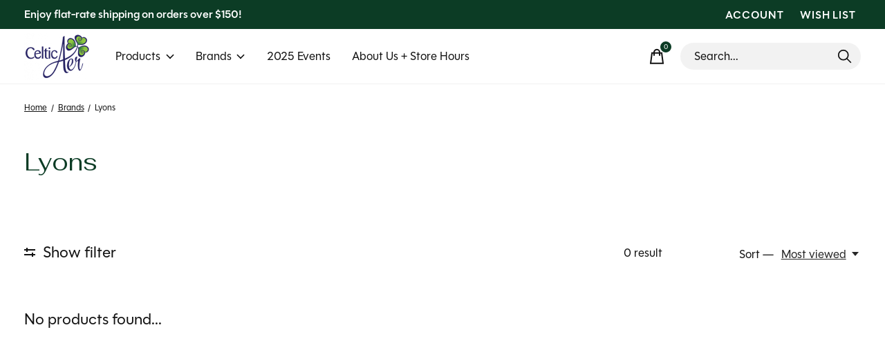

--- FILE ---
content_type: text/css; charset=UTF-8
request_url: https://cdn.shoplightspeed.com/shops/612906/themes/19043/assets/custom.css?20260116210745
body_size: 2710
content:
/* 20260116210716 - v2 */
.gui,
.gui-block-linklist li a {
  color: #8d8d8d;
}

.gui-page-title,
.gui a.gui-bold,
.gui-block-subtitle,
.gui-table thead tr th,
.gui ul.gui-products li .gui-products-title a,
.gui-form label,
.gui-block-title.gui-dark strong,
.gui-block-title.gui-dark strong a,
.gui-content-subtitle {
  color: #000000;
}

.gui-block-inner strong {
  color: #6d6c6c;
}

.gui a {
  color: #0a8de9;
}

.gui-input.gui-focus,
.gui-text.gui-focus,
.gui-select.gui-focus {
  border-color: #0a8de9;
  box-shadow: 0 0 2px #0a8de9;
}

.gui-select.gui-focus .gui-handle {
  border-color: #0a8de9;
}

.gui-block,
.gui-block-title,
.gui-buttons.gui-border,
.gui-block-inner,
.gui-image {
  border-color: #8d8d8d;
}

.gui-block-title {
  color: #0c0b0b;
  background-color: #ffffff;
}

.gui-content-title {
  color: #0c0b0b;
}

.gui-form .gui-field .gui-description span {
  color: #8d8d8d;
}

.gui-block-inner {
  background-color: #f4f4f4;
}

.gui-block-option {
  border-color: #ededed;
  background-color: #f9f9f9;
}

.gui-block-option-block {
  border-color: #ededed;
}

.gui-block-title strong {
  color: #0c0b0b;
}

.gui-line,
.gui-cart-sum .gui-line {
  background-color: #cbcbcb;
}

.gui ul.gui-products li {
  border-color: #dcdcdc;
}

.gui-block-subcontent,
.gui-content-subtitle {
  border-color: #dcdcdc;
}

.gui-faq,
.gui-login,
.gui-password,
.gui-register,
.gui-review,
.gui-sitemap,
.gui-block-linklist li,
.gui-table {
  border-color: #dcdcdc;
}

.gui-block-content .gui-table {
  border-color: #ededed;
}

.gui-table thead tr th {
  border-color: #cbcbcb;
  background-color: #f9f9f9;
}

.gui-table tbody tr td {
  border-color: #ededed;
}

.gui a.gui-button-large,
.gui a.gui-button-small {
  border-color: #8d8d8d;
  color: #000000;
  background-color: #ffffff;
}

.gui a.gui-button-large.gui-button-action,
.gui a.gui-button-small.gui-button-action {
  border-color: #8d8d8d;
  color: #000000;
  background-color: #ffffff;
}

.gui a.gui-button-large:active,
.gui a.gui-button-small:active {
  background-color: #cccccc;
  border-color: #707070;
}

.gui a.gui-button-large.gui-button-action:active,
.gui a.gui-button-small.gui-button-action:active {
  background-color: #cccccc;
  border-color: #707070;
}

.gui-input,
.gui-text,
.gui-select,
.gui-number {
  border-color: #8d8d8d;
  background-color: #ffffff;
}

.gui-select .gui-handle,
.gui-number .gui-handle {
  border-color: #8d8d8d;
}

.gui-number .gui-handle a {
  background-color: #ffffff;
}

.gui-input input,
.gui-number input,
.gui-text textarea,
.gui-select .gui-value {
  color: #000000;
}

.gui-progressbar {
  background-color: #76c61b;
}

/* custom */
div, p, li, a{
font-family: polymath, sans-serif; 
  font-weight:400;
}

h1,h2,h3,h4,h5{
font-family: fahkwang, sans-serif; 
}
.mega-nav.mega-nav--desktop\@md.mega-nav--mobile-panel.position-sticky.top-0.js-mega-nav.mega-nav--desktop.is-sticky {
  height: 80px;
}
.btn.submit-contact-custom-button.bg-solid {
  background-color: #0C3C25;
  color: white;
}

.btn.btn--primary.flex-grow.js-product-v3__btn-clone {
  font-weight: 600;
}
.mega-nav.mega-nav--desktop\@md.mega-nav--mobile-panel.position-sticky.top-0.js-mega-nav.mega-nav--desktop {
  height: 80px;
}
.mega-nav--desktop .mega-nav__sub-nav-wrapper, .mega-nav--desktop .mega-nav__search {
  position: absolute;
  top: 80px;
  left: 0;
  width: 100%;
  background-color: var(--color-bg);
  box-shadow: none;
  max-height: calc(100vh - var(--mega-nav-height) - var(--mega-nav-offset-y, 0px));
  overflow: auto;
  border-bottom: 1px solid #e8e8e8;
}
.mega-nav__sub-nav-wrapper-inner.mega-nav__sub-nav.mega-nav__sub-nav--layout-1.js-scroll-container {
  padding-top: 50px;
}
.gui-form.form-contact input, .gui-form.form-contact textarea {
  border: 1px solid #d4d4d4;
  background-color: white;
  padding: 10px;
  font-size: 14px;
}
.form-contact-title.max-width-xxs {
  color: #0C3C25;
  font-size: 45px;
}
.gui-form.form-contact textarea {
  height:150px;
}
.submit-contact-custom-button {
  border: 1px solid black;
  padding: 16px 50px !important;
  font-size: 18px;
}
.submit-contact-custom-button:hover {
  border: 1px solid #0C3C25;
  padding: 16px 50px !important;
  font-size: 18px;
  background-color:#0C3C25;
  color:white;
}
#cartPage .padding-component.bg-contrast-lower > .btn {
  border-radius: 0px;
  font-weight: 500;
  padding: 15px;
  font-family: fahkwang, sans-serif;
  font-size: 16px;
}
#cartPage h3 {
  font-size: 25px;
}
#cartPage h1 {
  font-size: 18px;
  color: #0C3C25;
}
.mega-nav {
  background-color: white !important;
  box-shadow: none !important;
  border-bottom: 1px solid #f1f1f1;
}
.account__page.padding-y-xl.section-control {
  padding-top: 35px;
}
.product-info__accordion .product-info__accordion-content #accordion-header-0 {
  padding: 10px 0;
  font-family: fahkwang, sans-serif;
  color: #0C3C25;
  font-size: 18px;
  font-weight: 500;
}

.mega-nav__card img {
  height: 320px !important;
  object-fit: cover  !important;
  border: 1px solid #0C3C25  !important;
}

.mega-nav__title h4 {
  color: #0C3C25;
}
.products-gallery h2, .recently-viewed > div > h3 {
  font-size: 35px;
  color: #0C3C25;
}
.carousel__control {
  background-color: #0C3C25 !important;
  color: white;
  cursor:pointer !important;
}
.product-info__accordion-reviews.accordion__item.js-accordion__item {
  display: none;
}
.product-tags.text-sm.margin-bottom-lg.flex.flex-wrap.gap-xxxs {
  margin-bottom: 25px;
}
.btn.btn--primary.flex-grow.js-product-v3__btn-clone {
  border-radius: 0px;
  box-shadow: rgba(0, 0, 0, 0.1) 0px 10px 15px -3px, rgba(0, 0, 0, 0.05) 0px 4px 6px -2px;
}
.product-v3__cta-clone {
  background-color: white;
  border-top: 1px solid #d0d0d0;
}

.cart__product-info h2 a {
  text-decoration: none;
  font-size: 16px;
}

.cart__product {
  display: flex;
  padding: calc(1.2* var(--space-sm)) 0;
  border-bottom: 1px solid #e5e5e5;
}

.padding-component.bg-contrast-lower {
  background-color: white;
  border: 1px solid #ddd;
  border-radius: 10px;
}
#cartPage ul>.accordion__item {
  border-top: 1px solid #e3e3e3 !important;
  border-bottom: 1px solid #e3e3e3 !important;
  font-size: 17px !important;
  color: #0C3C25;
}
.product__brand.margin-bottom-xs.text-sm.block.color-inherit.text-underline-hover {
  color: #959595;
}
.prod-card__badge {
background-color: #dd4a43;
  padding: var(--space-xxxxs) var(--space-sm);
  pointer-events: none;
  border-radius: 0px;
  font-size: var(--text-sm);
  color: white;
  display: inline-block;
  -webkit-font-smoothing: antialiased;
  -moz-osx-font-smoothing: grayscale;
  border: 1.5px solid #dd4a43;
  font-weight: 500;
  box-shadow: rgba(0, 0, 0, 0.1) 0px 10px 50px;
}


.dr-cart__form h2 a {
  font-size: 18px;
  font-weight: 500;
}
.drawer__content.flex.flex-column {
  background-color: white;
}
.socials__title {
  font-size: 35px;
}
.giftcard-check-balance a {
  color: #000;
  text-decoration: underline;
  cursor: pointer;
  margin-top: 15px !important;
  display: flex;
  margin-bottom: 15px;
}

#gui-form-gift-card a, #gui-form-discount a {
  font-weight: 600 !important;
  font-size: 14px !important;
}
.product-card__title {
  color: var(--color-contrast-higher);
  text-decoration: none;
  line-height: 22px;
  font-size: 14px;
}
#addToCart {
  border-radius: 0px;
  padding: 18px;
  color: #0C3C25;
  background-color: transparent;
  border: 1px solid #0C3C25;
  font-family: fahkwang, sans-serif;
  font-weight: 500;
}
#addToCart:hover{
  background-color: #0C3C25;
  color:white;
}
#product_configure_form {
  margin-top: 20px;
}
.js .number-input--v2 .number-input__btn {
border: 1px solid #bebebe !important;
  cursor: pointer;
  padding: 20px;
}

.js .number-input--v2 .number-input__btn:hover {
border: 1px solid #0C3C25 !important;
  cursor: pointer;
  padding: 20px;
  background-color: #0C3C25;
  color: white;
}

.product__price .prod-card__price{
  font-size: 22px !important;
}
.product-content h1 {
  font-size: 21px;
  line-height: 32px;
  margin-bottom: 20px;
  color: #0C3C25;
}
p{
font-size:16px;
}

.footer__nav-group a {
  font-size: 18px;
}

.footer__nav-title {
  font-size: 22px;
  color: #BACB83 !important;
}
.footer__colophon {
  padding-top: 20px;
  border-top: 1px solid #BACB83;
  margin-top: 35px;
}

.footer-content-text h4 {
  font-size: 22px;
  color: #BACB83;
  margin-bottom: 15px;
}

.footer-content-text p,  .footer-content-text div a{
  font-size: 18px;
  line-height: 35px;
  color:white;
  text-decoration:none;
}
.text-xxl.collection__intro-title {
  font-size: 35px;
}
.products-gallery.padding-y-lg.section-control.js-collection-sidebar.collection-sidebar--preference.collection-sidebar--is-visible > .container {
  border-top: 1px solid #d9d9d9;
  padding-top: 25px;
}
.collection-title {
  margin-top:50px;
  font-size: 35px;
}

.prod-card__details {
  flex-direction: column;
}
.prod-card__details-wrapper {
  margin-top: 10px;
}


.pagination__item--selected {
  background-color: #0C3C25;
  color: var(--color-bg);
  box-shadow: none;
  border-radius: 5px;
}
.prod-card__img-link {
  border-radius: 5px;
}
.btns--radio input[type="radio"]:checked + label{
background-color: #0C3C25;
  color: var(--btns-text-color-active);
  box-shadow: none;
  height: 40px;
  font-weight: 600;
  border: 1px solid #0c3c25;
}

.btns--radio input[type="radio"] + label{
  height: 40px;
    border: 1px solid #b4b4b4;
}

.btns__btn {
  border: 1px solid #b4b4b4;
  background-color: transparent;
  font-weight: 600;
}
.breadcrumbs__wrapper {
  margin-top: 20px;
  margin-bottom:25px;
}
.footer-content-text div a:hover{
  text-decoration:underline;
}
.footer {
  background-color: #0C3C25;
}
.counter {
  background-color: hsl(151.3, 66.7%, 14.1%);
}
.socials.padding-y-xl p {
  font-size: 18px;
  line-height: 35px;
}
.socials__form.margin-bottom-sm p {
  margin-top: 10px;
}
.socials.padding-y-xl {
  background-color: #E4E7D9;
}
.footer__body.grid {
  padding-top: 0px;
}
#searchInputY {
  border-radius: 500px;
  padding-left: 20px;
}

.prod-card__details.padding-y-sm.flex.flex-wrap.justify-between.flex-column.flex-row\@sm {
  padding: 0px;
}

.mega-nav__tabs-control {
  font-size: 18px;
}
.product__availability div {
  font-size: 16px;
}

.celtic-about-us {
  width: 70%;
  margin: auto;
    margin-top: auto;
    margin-bottom: auto;
  text-align: center;
}
.celtic-about-us h1 {
  font-size: 35px;
  color: #0C3C25;
  margin-bottom: 20px;
}
.celtic-about-us img {
  width: 70%;
  margin: 35px auto;
}
.pre-header__msg p {
  font-weight: 600;
}

.mega-nav--desktop .mega-nav__sub-nav{
  width: calc(100% - 2*var(--component-padding));
  margin: 0 auto;
  padding: 35px;
}
.story__title.text-lg a {
  font-size: 25px;
}

.story__title.text-lg{
  margin:0px;
  padding:0px;
}
@media(max-width:850px){
.celtic-about-us {
  width: 100%;
margin-top: 70px !important;
}
  
  .celtic-about-us img {
  width: 100%;
}
  
  .celtic-about-us p {
  line-height: 28px;
}
}

#drawerCartTitle1 {
  color: #0C3C25;
}

#drawerCart .btn, .login-form .btn {
  background-color: #0C3C25;
  color: white;
  width: 100%;
  font-size: 25px;
  padding: 20px;
  margin-top: 32px;
  font-family: fahkwang, sans-serif; 
}

.login-form input {
  border: 1px solid #d8d8d8;
  background-color: white;
  padding: 10px 10px;
}
#drawerLoginTitle1 {
  margin-bottom: 20px;
  color: #0C3C25;
}
.pre-header__item a {
  font-weight: 600;
  font-size: 16px;
  text-transform: uppercase;
  letter-spacing: 0.05em;
}

.mega-nav__logo {
  height: 70px;
}

@media(max-width:800px){
.mega-nav__logo {
  height: 52px;
}
}

.collection-title {
  margin-top: 50px;
  font-size: 35px;
  margin-bottom: 32px;
  color: #0C3C25;
}

.prod-card__img-link {
  border: 1px solid #3e3e3e3e;
}

.prod-card__badge {
  box-shadow: none;
}
.prod-card__price {
  text-decoration: none;
  white-space: nowrap;
  font-size: 14px;
  color: #6c6c6c;
}
.prod-card__old-price {
  color: #dd4a4380 !important;
  font-size: 14px !important;
}


--- FILE ---
content_type: text/javascript;charset=utf-8
request_url: https://www.celticaer.com/services/stats/pageview.js
body_size: -436
content:
// SEOshop 27-01-2026 21:17:13